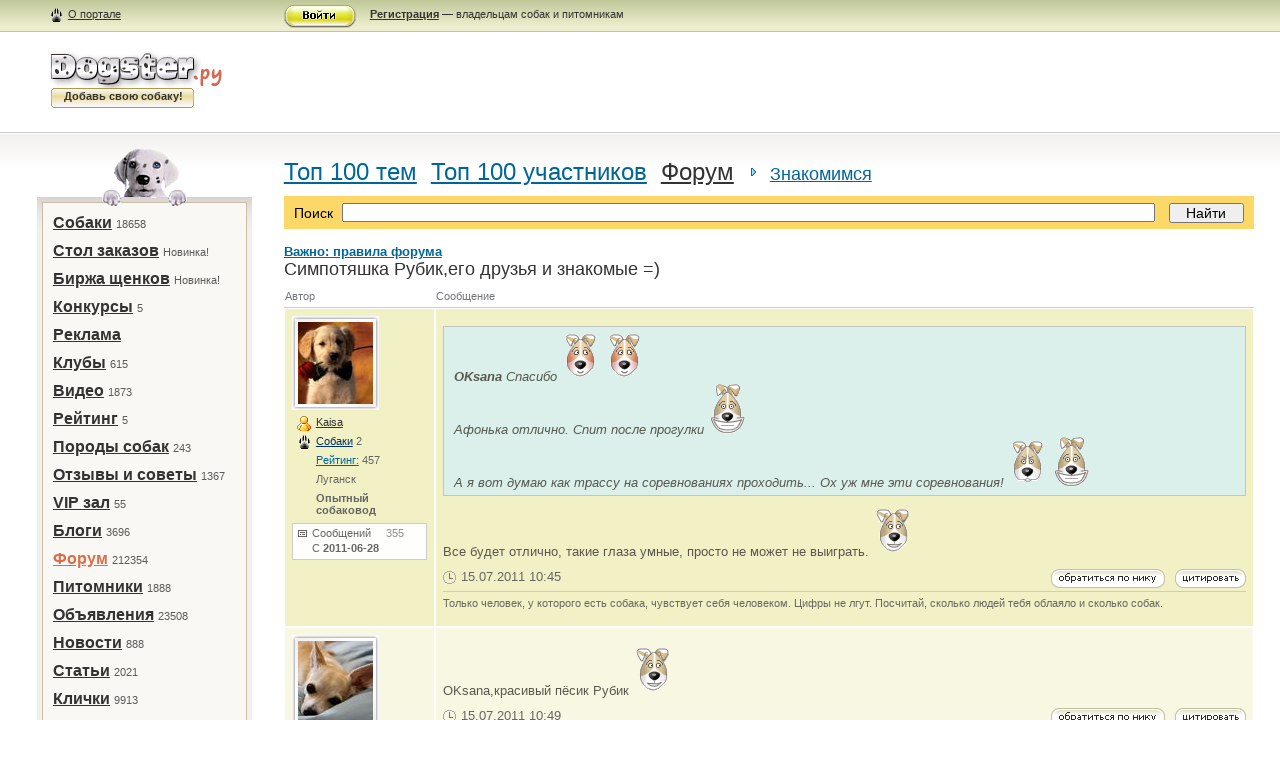

--- FILE ---
content_type: text/html; charset=utf-8
request_url: http://dogster.ru/cicero/new/3238/?page=564
body_size: 15061
content:
<!DOCTYPE html PUBLIC "-//W3C//DTD XHTML 1.1//EN" "http://www.w3.org/TR/xhtml11/DTD/xhtml11.dtd">
<html xmlns="http://www.w3.org/1999/xhtml" xml:lang="ru">
<head>
    <title>
Симпотяшка Рубик,его друзья и знакомые =) 
</title>
    <meta http-equiv="Content-Type" content="text/html; charset=utf-8" />
    <meta name="KEYWORDS" content="собаки, щенки, породы собак, собаки фото, клички собак, дрессировка собак, декоративные породы, кормление собак, продажа собак, выставки собак">
    <link href="/images/main.css" type="text/css" rel="stylesheet" />
    <link REL="SHORTCUT ICON" HREF="/images/favicon.ico">
    <LINK REL="alternate" TITLE="Dogster Blog RSS" HREF="http://dogster.ru/feeds/latest/" TYPE="application/rss+xml">
    <LINK REL="alternate" TITLE="Dogster Forum RSS" HREF="http://dogster.ru/feeds/forum/" TYPE="application/rss+xml">
    <LINK REL="alternate" TITLE="Dogster News RSS" HREF="http://dogster.ru/feeds/news/" TYPE="application/rss+xml">
    <meta name="verify-v1" content="pvIXyp8GErsc5WShSxAlWonkuxlEZQ18DUuWVw7y2EQ=" />
    <meta name='yandex-verification' content='45957660fa12e417' />
    <!--[if IE 7]><link href="/images/ie7_main.css" type="text/css" rel="stylesheet" /><![endif]-->
    
    <link href="/images/editor.css" rel="Stylesheet" type="text/css" />
	<script src="/js/editor.js" type="text/javascript"></script>

</head>



<body>


<div class="container">
<div class="bar">
    <div class="bar_in">
        
            <div class="leftcolumn">
                <div class="left_in">
                    <a href="/about/" class="about">О портале</a>
                </div>
            </div>
            <div class="centercolumn">
                <div class="centercontent">
                    <img width="72" height="23" src="/images/enter_btn.gif" alt="" class="enter_btn" onclick="document.getElementById('form_enter').style.visibility='visible'" /><p><a href="/register/"><strong>Регистрация</strong></a> — владельцам собак и питомникам</p>
                </div>
            </div>
            <div class="rightcolumn"></div>
        
    </div>
</div>
<div class="header">
    <div class="leftcolumn">
        <div class="left_in">
            <div class="logo">
                <a href="/"><img src="/images/logo.jpg" alt="Dogster.ру" border="0" /></a>
                <h6>Добавь свою собаку!</h6>

                
            </div>
        </div>
    </div>
    <div class="adv_header_block">
        
        <iframe src="http://www.dogster.ru/ads/top/?dd=1" width="100%" frameborder="0" height="100%" scrolling="no"></iframe>
    </div>
</div>
<div class="content">
    <div class="content_in">
        <div class="leftcolumn">
            <div class="left_in">
                <div class="dog"></div>
                <div class="mainmenu">
                    <ul>
                        <li><a href="/my/">Собаки</a>&nbsp;<span>18658</span></li><li><a href="/tenders/">Стол заказов</a>&nbsp;<span>Новинка!</span></li><li><a href="/puppies/">Биржа щенков</a>&nbsp;<span>Новинка!</span></li><li><a href="/contest/">Конкурсы</a>&nbsp;<span>5</span></li><li><a href="/ads/">Реклама</a>&nbsp;<span></span></li><li><a href="/clubs/">Клубы</a>&nbsp;<span>615</span></li><li><a href="/video/">Видео</a>&nbsp;<span>1873</span></li><li><a href="/my/rating/">Рейтинг</a>&nbsp;<span>5</span></li><li><a href="/breed/">Породы собак</a>&nbsp;<span>243</span></li><li><a href="/response/">Отзывы и советы</a>&nbsp;<span>1367</span></li><li><a href="/vip/">VIP зал</a>&nbsp;<span>55</span></li><li><a href="/blog/">Блоги</a>&nbsp;<span>3696</span></li><li><strong><a href="/cicero/">Форум</a></strong>&nbsp;<span>212354</span></li><li><a href="/pit/">Питомники</a>&nbsp;<span>1888</span></li><li><a href="/dogboard/">Объявления</a>&nbsp;<span>23508</span></li><li><a href="/archive/">Новости</a>&nbsp;<span>888</span></li><li><a href="/publ/">Статьи</a>&nbsp;<span>2021</span></li><li><a href="/dognames/">Клички</a>&nbsp;<span>9913</span></li><li><a href="/expo/">Выставки</a>&nbsp;<span>253</span></li><li><a href="/ent/film_list/">Развлечения</a>&nbsp;<span>31</span></li><li><a href="/users/">Пользователи</a>&nbsp;<span>58644</span></li><li><a href="/map/">Карта</a>&nbsp;<span>бета</span></li>

                    </ul>
                    <ul class="submenu">
                        <li class="ico1"><a href="/">Главная</a></li>
                        <li class="ico2"><a href="/contacts/">Контакты</a></li>
                        <li class="ico3"><a href="/faq/">FAQ</a></li>
                    </ul>
                </div>

                <div class="bannerp4">
                    <a href="http://biggo.pro/"><img src="/images/biggo.gif" border="0"></a>
                </div>

                
                    <div class="bannerp4 b41">
                        <iframe src="http://www.dogster.ru/ads/left/?dd=1" width="100%" frameborder="0" height="100%" scrolling="no"></iframe>
                    </div>
                

                
						<div class="left_blog">
							<h2>Свежие <a href="/blog/">блоги</a></h2>
							<ul>
								
								<li>
									<h4><a href="/blog/2025/04/07/ii-i-ltv-predskazaniya/9017/">ИИ и LTV-предсказания</a></h4>
									<p><a href="/blog/2025/04/07/ii-i-ltv-predskazaniya/9017/">Как казино рассчитывают пожизненную ценность игрока LTV (Lifetime Value) — один из ...</a></p>
								</li>
								
								<li>
									<h4><a href="/blog/2024/05/09/spisok-potentsialno-opasnyih-sobak-/9016/">Список потенциально опасных собак </a></h4>
									<p><a href="/blog/2024/05/09/spisok-potentsialno-opasnyih-sobak-/9016/">Перечень, сформированный с учетом предложений Союза общественных кинологических организаций – Российской кинологической ...</a></p>
								</li>
								
								<li>
									<h4><a href="/blog/2024/05/08/-ataksiya-amstaffovgeneticheskiebolezni/9015/"> Атаксия амстаффов.#ГенетическиеБолезни</a></h4>
									<p><a href="/blog/2024/05/08/-ataksiya-amstaffovgeneticheskiebolezni/9015/">Наследственная мозжечковая атаксия американских стаффордширских терьеров.В последнее время значительно увеличилось количество американских ...</a></p>
								</li>
								
								<li>
									<h4><a href="/blog/2024/05/05/-moi-stihi-posvyaschennyie-baksu-de-de-/9014/">  Мои стихи посвященные  Баксу Дэ-Дэ. </a></h4>
									<p><a href="/blog/2024/05/05/-moi-stihi-posvyaschennyie-baksu-de-de-/9014/">Он не предаст и не продаст, а если надо жизнь отдаст. Забыв ...</a></p>
								</li>
								
								<li>
									<h4><a href="/blog/2024/05/05/iskazhena-informatsiya-na-sajte-bazyi-rodoslovnyih/9013/">Искажена информация на сайте базы родословных</a></h4>
									<p><a href="/blog/2024/05/05/iskazhena-informatsiya-na-sajte-bazyi-rodoslovnyih/9013/">Очень сильно удивилась когда увидела фото своего АСТ Бакса .Искажена информация на ...</a></p>
								</li>
								
								<li>
									<h4><a href="/blog/2024/05/05/prosto-stihi--dlya-dushi-/9012/">Просто стихи , для души. </a></h4>
									<p><a href="/blog/2024/05/05/prosto-stihi--dlya-dushi-/9012/">Он убегал… в него стреляли люди… Проваливаясь лапой в рыхлый снег, Волк ...</a></p>
								</li>
								
								<li>
									<h4><a href="/blog/2024/05/05/prosto-stihi--dlya-dushi/9011/">Просто стихи , для души.</a></h4>
									<p><a href="/blog/2024/05/05/prosto-stihi--dlya-dushi/9011/">Просто стихи , для души. 1) Шепотом, без шороха Шепотом, без слез ...</a></p>
								</li>
								
								
							</ul>
						</div>


            </div>
        </div>
        <div class="centercolumn_wide">
            <div class="centercontent">

                
                    
                
                


<script type="text/javascript">
function by_nick(nick)
{
	document.replyform.text.value=document.replyform.text.value +'[b]'+ nick + '[/b], ';
}
</script>

<script type="text/javascript">
function smile(file_name)
{
	document.replyform.text.value=document.replyform.text.value + ' ::'+file_name + ':: ';
}
</script>

<script type="text/javascript">
function switch_obj(div_id)
{
	if (document.getElementById(div_id).style.display=='none')
	{	
		document.getElementById(div_id).style.display='';
	}
	else
	{
		document.getElementById(div_id).style.display='none';
	}
}
</script>

<h1><a href="/cicero/top_themes/">Топ 100 тем</a>&nbsp;&nbsp;<a href="/cicero/top_posters/">Топ 100 участников</a>&nbsp;&nbsp;<a href="/cicero/" class="h1_link_dir">Форум</a>&nbsp;&nbsp;<strong><a href="/cicero/new/">Знакомимся</a></strong></h1>
						<div class="search">
							<div>
								<table>
									<form action="/cicero/search/" method="get">
									<tr>
										<td class="search_text">Поиск</td>
										<td class="search_str"><input type="text" name="q" /></td>
										<td class="search_btn"><input type="submit" value="Найти" /></td>
									</tr>
									</form>
								</table>
							</div>
						</div>
						<a href="/rules/"><b>Важно: правила форума</b></a><br/>
																		
						<table class="forum1" cellspacing="0">
							<caption>Симпотяшка Рубик,его друзья и знакомые =) </caption>
							<tr>
								<th class="forum1_col9">Автор</th>
								<th>Сообщение</th>
							</tr>
							
							
							
							
							<tr "">
								<td>
									<div class="user_small_frame">
										 
      
										      <a href="/users/Kaisa/"><img src="/upl/user_image/28/28153_75x82.jpg"></a>
										
									</div>
									<ul class="forum1_userinfo">
										<li class="fu1"><a href="/users/Kaisa/">Kaisa</a></li>
										 
										<li class="fu2"><a href="/my/owners/Kaisa/">Собаки</a> <span>2</span></li>
										
										<li><a href="/users/">Рейтинг:</a> 457</li>
										<li>Луганск</li>
										<li><strong>Опытный собаковод</strong></li>
									</ul>
									<ul class="forum1_userinfo2">
										
										<li class="fu3">Сообщений&nbsp;&nbsp;&nbsp;&nbsp;&nbsp;<span>355</span></li>
										
										<li>С <strong>2011-06-28</strong></li>
									</ul>
								</td>
								<td class="forum1_userpost">
									<p> <blockquote><div><b>OKsana</b> Спасибо  <img src="/images/smile5.gif" border="0">  <img src="/images/smile5.gif" border="0"> <br/>Афонька отлично. Спит после прогулки <img src="/images/smile1.gif" border="0"> <br/>А я вот думаю как трассу на соревнованиях проходить... Ох уж мне эти соревнования! <img src="/images/smile3.gif" border="0">  <img src="/images/smile1.gif" border="0"> </div></blockquote><div>Все будет отлично, такие глаза умные, просто не может не выиграть. <img src="/images/smile6.gif" border="0"> </div></p>
									<p class="forum1_userpost_status">
									
									<a href="?quote=250451#edit"><img src="/images/btn1.gif" alt="цитировать" width="71" height="19" class="forum1_btn" /></a><a href="#edit" onclick="by_nick('Kaisa');"><img src="/images/btn2.gif" alt="обратиться по нику" width="114" height="19" class="forum1_btn" /></a><span class="clock">15.07.2011 10:45</span>
									</p>
								      
									<p class="forum1_sign"> Только человек, у которого есть собака, чувствует себя человеком. Цифры не лгут. Посчитай, сколько людей тебя облаяло и сколько собак. </p>
									
									
								</td>
							</tr>
							
							
							
							<tr class="forum1_even">
								<td>
									<div class="user_small_frame">
										 
      
										      <a href="/users/brilliance/"><img src="/upl/user_image/28/28652_75x82.jpg"></a>
										
									</div>
									<ul class="forum1_userinfo">
										<li class="fu1"><a href="/users/brilliance/">brilliance</a></li>
										 
										<li><a href="/users/">Рейтинг:</a> 188</li>
										<li>Новосибирск</li>
										<li><strong>Со стажем</strong></li>
									</ul>
									<ul class="forum1_userinfo2">
										
										<li class="fu3">Сообщений&nbsp;&nbsp;&nbsp;&nbsp;&nbsp;<span>124</span></li>
										
										<li>С <strong>2011-07-11</strong></li>
									</ul>
								</td>
								<td class="forum1_userpost">
									<p> <div>OKsana,красивый пёсик Рубик <img src="/images/smile6.gif" border="0"> </div></p>
									<p class="forum1_userpost_status">
									
									<a href="?quote=250453#edit"><img src="/images/btn1.gif" alt="цитировать" width="71" height="19" class="forum1_btn" /></a><a href="#edit" onclick="by_nick('brilliance');"><img src="/images/btn2.gif" alt="обратиться по нику" width="114" height="19" class="forum1_btn" /></a><span class="clock">15.07.2011 10:49</span>
									</p>
								      
									<p class="forum1_sign"> Собак я понимаю гораздо больше,чем людей.</p>
									
									
								</td>
							</tr>
							
							
							
							<tr "">
								<td>
									<div class="user_small_frame">
										 
      
										      <a href="/users/Takara10/"><img src="/upl/user_image/30/30977_75x82.JPG"></a>
										
									</div>
									<ul class="forum1_userinfo">
										<li class="fu1"><a href="/users/Takara10/">Takara10</a></li>
										 
										<li class="fu2"><a href="/my/owners/Takara10/">Собаки</a> <span>1</span></li>
										
										<li><a href="/users/">Рейтинг:</a> 5717</li>
										<li>Раменское</li>
										<li><strong>Собачий гуру</strong></li>
									</ul>
									<ul class="forum1_userinfo2">
										
										<li class="fu3">Сообщений&nbsp;&nbsp;&nbsp;&nbsp;&nbsp;<span>5568</span></li>
										
										<li>С <strong>2010-03-29</strong></li>
									</ul>
								</td>
								<td class="forum1_userpost">
									<p> <div><b>brilliance</b>, темка уже &quot; умерла&quot;</div></p>
									<p class="forum1_userpost_status">
									
									<a href="?quote=250479#edit"><img src="/images/btn1.gif" alt="цитировать" width="71" height="19" class="forum1_btn" /></a><a href="#edit" onclick="by_nick('Takara10');"><img src="/images/btn2.gif" alt="обратиться по нику" width="114" height="19" class="forum1_btn" /></a><span class="clock">15.07.2011 11:45</span>
									</p>
								      
									
								</td>
							</tr>
							
							
							
							<tr class="forum1_even">
								<td>
									<div class="user_small_frame">
										 
      
										      <a href="/users/Aliqa/"><img src="/upl/user_image/29/29752_75x82.jpg"></a>
										
									</div>
									<ul class="forum1_userinfo">
										<li class="fu1"><a href="/users/Aliqa/">Aliqa</a></li>
										 
										<li class="fu2"><a href="/my/owners/Aliqa/">Собаки</a> <span>2</span></li>
										
										<li><a href="/users/">Рейтинг:</a> 115</li>
										<li>Москва</li>
										<li><strong>Новичок</strong></li>
									</ul>
									<ul class="forum1_userinfo2">
										
										<li class="fu3">Сообщений&nbsp;&nbsp;&nbsp;&nbsp;&nbsp;<span>13</span></li>
										
										<li>С <strong>2011-09-03</strong></li>
									</ul>
								</td>
								<td class="forum1_userpost">
									<p> <div>Всем привет,мона вписаться?это мы,Лерочка(называть меня тока так!!!!)Мерри -попенс(моя дочура)и Лайза!!!!!<br/>встречайте нас!!!</div></p>
									<p class="forum1_userpost_status">
									
									<a href="?quote=257087#edit"><img src="/images/btn1.gif" alt="цитировать" width="71" height="19" class="forum1_btn" /></a><a href="#edit" onclick="by_nick('Aliqa');"><img src="/images/btn2.gif" alt="обратиться по нику" width="114" height="19" class="forum1_btn" /></a><span class="clock">03.09.2011 20:13</span>
									</p>
								      
									
								</td>
							</tr>
							
							
							
							<tr "">
								<td>
									<div class="user_small_frame">
										 
      
										      <a href="/users/Hyugo-00/"><img src="/upl/user_image/29/29845_75x82.jpeg"></a>
										
									</div>
									<ul class="forum1_userinfo">
										<li class="fu1"><a href="/users/Hyugo-00/">Hyugo-00</a></li>
										 
										<li><a href="/users/">Рейтинг:</a> 2</li>
										<li>Ярославль</li>
										<li><strong>Новичок</strong></li>
									</ul>
									<ul class="forum1_userinfo2">
										
										<li class="fu3">Сообщений&nbsp;&nbsp;&nbsp;&nbsp;&nbsp;<span>2</span></li>
										
										<li>С <strong>2011-09-07</strong></li>
									</ul>
								</td>
								<td class="forum1_userpost">
									<p> <div> <img src="/images/smile4.gif" border="0">  <img src="/images/smile6.gif" border="0">  <img src="/images/smile5.gif" border="0">  <img src="/images/smile1.gif" border="0"> </div></p>
									<p class="forum1_userpost_status">
									
									<a href="?quote=257534#edit"><img src="/images/btn1.gif" alt="цитировать" width="71" height="19" class="forum1_btn" /></a><a href="#edit" onclick="by_nick('Hyugo-00');"><img src="/images/btn2.gif" alt="обратиться по нику" width="114" height="19" class="forum1_btn" /></a><span class="clock">08.09.2011 09:02</span>
									</p>
								      
									<p class="forum1_sign"> zxc</p>
									
									
								</td>
							</tr>
							
							
							
							<tr class="forum1_even">
								<td>
									<div class="user_small_frame">
										 
										      <a href="/users/efremov1977yu/"><img src="/images/user2.jpg"></a>
										
									</div>
									<ul class="forum1_userinfo">
										<li class="fu1"><a href="/users/efremov1977yu/">efremov1977yu</a></li>
										 
										<li><a href="/users/">Рейтинг:</a> 6</li>
										<li>Акимовка</li>
										<li><strong>Новичок</strong></li>
									</ul>
									<ul class="forum1_userinfo2">
										
										<li class="fu3">Сообщений&nbsp;&nbsp;&nbsp;&nbsp;&nbsp;<span>1</span></li>
										
										<li>С <strong>2011-09-27</strong></li>
									</ul>
								</td>
								<td class="forum1_userpost">
									<p> <div>Красавчик!</div></p>
									<p class="forum1_userpost_status">
									
									<a href="?quote=259669#edit"><img src="/images/btn1.gif" alt="цитировать" width="71" height="19" class="forum1_btn" /></a><a href="#edit" onclick="by_nick('efremov1977yu');"><img src="/images/btn2.gif" alt="обратиться по нику" width="114" height="19" class="forum1_btn" /></a><span class="clock">27.09.2011 12:32</span>
									</p>
								      
									
								</td>
							</tr>
							
							
							
							<tr "">
								<td>
									<div class="user_small_frame">
										 
										      <a href="/users/verbova/"><img src="/images/user2.jpg"></a>
										
									</div>
									<ul class="forum1_userinfo">
										<li class="fu1"><a href="/users/verbova/">verbova</a></li>
										 
										<li class="fu2"><a href="/my/owners/verbova/">Собаки</a> <span>1</span></li>
										
										<li><a href="/users/">Рейтинг:</a> 59</li>
										<li>Волгоград</li>
										<li><strong>Новичок</strong></li>
									</ul>
									<ul class="forum1_userinfo2">
										
										<li class="fu3">Сообщений&nbsp;&nbsp;&nbsp;&nbsp;&nbsp;<span>9</span></li>
										
										<li>С <strong>2011-10-10</strong></li>
									</ul>
								</td>
								<td class="forum1_userpost">
									<p> <div>привет Оксана у меня есть к тебе вопросики  <img src="/images/smile1.gif" border="0"> я хочу купить той-терьера ,но у меня есть уже кролик и скоро сестра привезет канарейку .как ты думаешь?собака будет на них реагировать!!! постоянно гавкать или можно от этого отучить(стоит или заводить собаку с такими питомцами в доме)и если собака себя плохо ведет ты его наказываешь(как это делать чтоб она не обозлилась )у меня много вопросов по воспитанию и тренировке собак т.к. у меня не было никогда собак.<br/> <img src="/images/smile1.gif" border="0">буду признательна если мне кто-нибудь ответит <img src="/images/smile1.gif" border="0"> </div></p>
									<p class="forum1_userpost_status">
									
									<a href="?quote=260806#edit"><img src="/images/btn1.gif" alt="цитировать" width="71" height="19" class="forum1_btn" /></a><a href="#edit" onclick="by_nick('verbova');"><img src="/images/btn2.gif" alt="обратиться по нику" width="114" height="19" class="forum1_btn" /></a><span class="clock">11.10.2011 10:24</span>
									</p>
								      
									
								</td>
							</tr>
							
							
							
							<tr class="forum1_even">
								<td>
									<div class="user_small_frame">
										 
      
										      <a href="/users/zlayakakvolk/"><img src="/upl/user_image/30/30464_75x82.jpg"></a>
										
									</div>
									<ul class="forum1_userinfo">
										<li class="fu1"><a href="/users/zlayakakvolk/">zlayakakvolk</a></li>
										 
										<li><a href="/users/">Рейтинг:</a> 235</li>
										<li>Владимир</li>
										<li><strong>Новичок</strong></li>
									</ul>
									<ul class="forum1_userinfo2">
										
										<li class="fu3">Сообщений&nbsp;&nbsp;&nbsp;&nbsp;&nbsp;<span>40</span></li>
										
										<li>С <strong>2011-10-04</strong></li>
									</ul>
								</td>
								<td class="forum1_userpost">
									<p> <div><b>verbova</b>, У меня 2 питбуля живут с 2 кошками, раньше были и попугаи и крысы и ещё много кого)) есть вопросы пиши в личку))</div></p>
									<p class="forum1_userpost_status">
									
									<a href="?quote=260815#edit"><img src="/images/btn1.gif" alt="цитировать" width="71" height="19" class="forum1_btn" /></a><a href="#edit" onclick="by_nick('zlayakakvolk');"><img src="/images/btn2.gif" alt="обратиться по нику" width="114" height="19" class="forum1_btn" /></a><span class="clock">11.10.2011 13:22</span>
									</p>
								      
									<p class="forum1_sign"> Присоединяйтесь)http://pitfam.ucoz.ru/</p>
									
									
								</td>
							</tr>
							
							
							
							<tr "">
								<td>
									<div class="user_small_frame">
										 
      
										      <a href="/users/arina270503/"><img src="/upl/user_image/32/32255_75x82.jpg"></a>
										
									</div>
									<ul class="forum1_userinfo">
										<li class="fu1"><a href="/users/arina270503/">arina270503</a></li>
										 
										<li class="fu2"><a href="/my/owners/arina270503/">Собаки</a> <span>2</span></li>
										
										<li><a href="/users/">Рейтинг:</a> 413</li>
										<li>Киев</li>
										<li><strong>Опытный собаковод</strong></li>
									</ul>
									<ul class="forum1_userinfo2">
										
										<li class="fu3">Сообщений&nbsp;&nbsp;&nbsp;&nbsp;&nbsp;<span>280</span></li>
										
										<li>С <strong>2011-05-25</strong></li>
									</ul>
								</td>
								<td class="forum1_userpost">
									<p> <div>У меня нету собаки,но у брата єто Соня  <img src="/images/smile6.gif" border="0">  <img src="/images/smile6.gif" border="0">  <img src="/images/smile6.gif" border="0">  <img src="/images/smile6.gif" border="0"> </div></p>
									<p class="forum1_userpost_status">
									
									<a href="?quote=261028#edit"><img src="/images/btn1.gif" alt="цитировать" width="71" height="19" class="forum1_btn" /></a><a href="#edit" onclick="by_nick('arina270503');"><img src="/images/btn2.gif" alt="обратиться по нику" width="114" height="19" class="forum1_btn" /></a><span class="clock">13.10.2011 15:50</span>
									</p>
								      
									<p class="forum1_sign"> http://www.dogster.ru/cicero/breed/5409/</p>
									
									
								</td>
							</tr>
							
							
							
							<tr class="forum1_even">
								<td>
									<div class="user_small_frame">
										 
										      <a href="/users/pivush97/"><img src="/images/user2.jpg"></a>
										
									</div>
									<ul class="forum1_userinfo">
										<li class="fu1"><a href="/users/pivush97/">pivush97</a></li>
										 
										<li class="fu2"><a href="/my/owners/pivush97/">Собаки</a> <span>1</span></li>
										
										<li><a href="/users/">Рейтинг:</a> 60</li>
										<li>Ужгород</li>
										<li><strong>Новичок</strong></li>
									</ul>
									<ul class="forum1_userinfo2">
										
										<li class="fu3">Сообщений&nbsp;&nbsp;&nbsp;&nbsp;&nbsp;<span>2</span></li>
										
										<li>С <strong>2011-10-15</strong></li>
									</ul>
								</td>
								<td class="forum1_userpost">
									<p> <div>Привет,меня зовут Агнесса,а мое чудо-Жанна</div></p>
									<p class="forum1_userpost_status">
									
									<a href="?quote=261312#edit"><img src="/images/btn1.gif" alt="цитировать" width="71" height="19" class="forum1_btn" /></a><a href="#edit" onclick="by_nick('pivush97');"><img src="/images/btn2.gif" alt="обратиться по нику" width="114" height="19" class="forum1_btn" /></a><span class="clock">16.10.2011 19:15</span>
									</p>
								      
									<p class="forum1_sign"> люблю вас_agnes</p>
									
									
								</td>
							</tr>
							
							
							
							<tr "">
								<td>
									<div class="user_small_frame">
										 
										      <a href="/users/pivush97/"><img src="/images/user2.jpg"></a>
										
									</div>
									<ul class="forum1_userinfo">
										<li class="fu1"><a href="/users/pivush97/">pivush97</a></li>
										 
										<li class="fu2"><a href="/my/owners/pivush97/">Собаки</a> <span>1</span></li>
										
										<li><a href="/users/">Рейтинг:</a> 60</li>
										<li>Ужгород</li>
										<li><strong>Новичок</strong></li>
									</ul>
									<ul class="forum1_userinfo2">
										
										<li class="fu3">Сообщений&nbsp;&nbsp;&nbsp;&nbsp;&nbsp;<span>2</span></li>
										
										<li>С <strong>2011-10-15</strong></li>
									</ul>
								</td>
								<td class="forum1_userpost">
									<p> <div>очень хотим новых знакомств и друзей)))</div></p>
									<p class="forum1_userpost_status">
									
									<a href="?quote=261313#edit"><img src="/images/btn1.gif" alt="цитировать" width="71" height="19" class="forum1_btn" /></a><a href="#edit" onclick="by_nick('pivush97');"><img src="/images/btn2.gif" alt="обратиться по нику" width="114" height="19" class="forum1_btn" /></a><span class="clock">16.10.2011 19:15</span>
									</p>
								      
									<p class="forum1_sign"> люблю вас_agnes</p>
									
									
								</td>
							</tr>
							
							
							
							<tr class="forum1_even">
								<td>
									<div class="user_small_frame">
										 
      
										      <a href="/users/GeraVenia/"><img src="/upl/user_image/32/32448_75x82.JPG"></a>
										
									</div>
									<ul class="forum1_userinfo">
										<li class="fu1"><a href="/users/GeraVenia/">GeraVenia</a></li>
										 
										<li class="fu2"><a href="/my/owners/GeraVenia/">Собаки</a> <span>6</span></li>
										
										<li><a href="/users/">Рейтинг:</a> 539</li>
										<li>Улан-Удэ</li>
										<li><strong>Опытный собаковод</strong></li>
									</ul>
									<ul class="forum1_userinfo2">
										
										<li class="fu3">Сообщений&nbsp;&nbsp;&nbsp;&nbsp;&nbsp;<span>234</span></li>
										
										<li>С <strong>2012-01-15</strong></li>
									</ul>
								</td>
								<td class="forum1_userpost">
									<p> <div>ПрИвЕт всем!!! Можно к вам??? <img src="/images/smile5.gif" border="0"> </div></p>
									<p class="forum1_userpost_status">
									
									<a href="?quote=271823#edit"><img src="/images/btn1.gif" alt="цитировать" width="71" height="19" class="forum1_btn" /></a><a href="#edit" onclick="by_nick('GeraVenia');"><img src="/images/btn2.gif" alt="обратиться по нику" width="114" height="19" class="forum1_btn" /></a><span class="clock">05.03.2012 16:29</span>
									</p>
								      
									
								</td>
							</tr>
							
							
							
							<tr "">
								<td>
									<div class="user_small_frame">
										 
										      <a href="/users/Gulli/"><img src="/images/user2.jpg"></a>
										
									</div>
									<ul class="forum1_userinfo">
										<li class="fu1"><a href="/users/Gulli/">Gulli</a></li>
										 
										<li class="fu2"><a href="/my/owners/Gulli/">Собаки</a> <span>2</span></li>
										
										<li><a href="/users/">Рейтинг:</a> 1375</li>
										<li>Москва</li>
										<li><strong>Собачий гуру</strong></li>
									</ul>
									<ul class="forum1_userinfo2">
										
										<li class="fu3">Сообщений&nbsp;&nbsp;&nbsp;&nbsp;&nbsp;<span>1221</span></li>
										
										<li>С <strong>2010-03-29</strong></li>
									</ul>
								</td>
								<td class="forum1_userpost">
									<p> <div>ребяттттттт .чо так много народа?</div></p>
									<p class="forum1_userpost_status">
									
									<a href="?quote=272566#edit"><img src="/images/btn1.gif" alt="цитировать" width="71" height="19" class="forum1_btn" /></a><a href="#edit" onclick="by_nick('Gulli');"><img src="/images/btn2.gif" alt="обратиться по нику" width="114" height="19" class="forum1_btn" /></a><span class="clock">18.03.2012 23:03</span>
									</p>
								      
									<p class="forum1_sign"> март 29</p>
									
									
								</td>
							</tr>
							
							
							
							<tr class="forum1_even">
								<td>
									<div class="user_small_frame">
										 
      
										      <a href="/users/Vasilissa/"><img src="/upl/user_image/33/33344_75x82.jpg"></a>
										
									</div>
									<ul class="forum1_userinfo">
										<li class="fu1"><a href="/users/Vasilissa/">Vasilissa</a></li>
										 
										<li><a href="/users/">Рейтинг:</a> 17</li>
										<li>Москва</li>
										<li><strong>Новичок</strong></li>
									</ul>
									<ul class="forum1_userinfo2">
										
										<li class="fu3">Сообщений&nbsp;&nbsp;&nbsp;&nbsp;&nbsp;<span>17</span></li>
										
										<li>С <strong>2012-04-18</strong></li>
									</ul>
								</td>
								<td class="forum1_userpost">
									<p> <blockquote><div>привет Оксана у меня есть к тебе вопросики  <img src="/images/smile1.gif" border="0"> я хочу купить той-терьера ,но у меня есть уже кролик и скоро сестра привезет канарейку .как ты думаешь?собака будет на них реагировать!!! постоянно гавкать или можно от этого отучить(стоит или заводить собаку с такими питомцами в доме)и если собака себя плохо ведет ты его наказываешь(как это делать чтоб она не обозлилась )у меня много вопросов по воспитанию и тренировке собак т.к. у меня не было никогда собак.<br/> <img src="/images/smile1.gif" border="0">буду признательна если мне кто-нибудь ответит <img src="/images/smile1.gif" border="0"> </div></blockquote><div>у меня питбуль и шиншилка. Поначалу Лола пыталась гавкать, но со временем привыкла и совсем не реагирует на Жорика</div></p>
									<p class="forum1_userpost_status">
									
									<a href="?quote=274870#edit"><img src="/images/btn1.gif" alt="цитировать" width="71" height="19" class="forum1_btn" /></a><a href="#edit" onclick="by_nick('Vasilissa');"><img src="/images/btn2.gif" alt="обратиться по нику" width="114" height="19" class="forum1_btn" /></a><span class="clock">18.04.2012 23:51</span>
									</p>
								      
									
								</td>
							</tr>
							
							
							
							<tr "">
								<td>
									<div class="user_small_frame">
										 
      
										      <a href="/users/kasatka/"><img src="/upl/user_image/17/17619_75x82.JPG"></a>
										
									</div>
									<ul class="forum1_userinfo">
										<li class="fu1"><a href="/users/kasatka/">kasatka</a></li>
										 
										<li class="fu2"><a href="/my/owners/kasatka/">Собаки</a> <span>1</span></li>
										
										<li><a href="/users/">Рейтинг:</a> 95</li>
										<li>Калуга</li>
										<li><strong>Новичок</strong></li>
									</ul>
									<ul class="forum1_userinfo2">
										
										<li class="fu3">Сообщений&nbsp;&nbsp;&nbsp;&nbsp;&nbsp;<span>37</span></li>
										
										<li>С <strong>2010-06-24</strong></li>
									</ul>
								</td>
								<td class="forum1_userpost">
									<p> <div><b>MelaniYork</b>, О нет только несюда, здесь злые немцы, они съедят. <img src="/images/smile4.gif" border="0"> </div></p>
									<p class="forum1_userpost_status">
									
									<a href="?quote=275012#edit"><img src="/images/btn1.gif" alt="цитировать" width="71" height="19" class="forum1_btn" /></a><a href="#edit" onclick="by_nick('kasatka');"><img src="/images/btn2.gif" alt="обратиться по нику" width="114" height="19" class="forum1_btn" /></a><span class="clock">23.04.2012 17:10</span>
									</p>
								      
									<p class="forum1_sign"> Kasatka</p>
									
									
								</td>
							</tr>
							
							
							
							<tr class="forum1_even">
								<td>
									<div class="user_small_frame">
										 
      
										      <a href="/users/pitpepsi/"><img src="/upl/user_image/18/18197_75x82.jpg"></a>
										
									</div>
									<ul class="forum1_userinfo">
										<li class="fu1"><a href="/users/pitpepsi/">pitpepsi</a></li>
										 
										<li><a href="/users/">Рейтинг:</a> 3732</li>
										<li>Глухов</li>
										<li><strong>Собачий гуру</strong></li>
									</ul>
									<ul class="forum1_userinfo2">
										
										<li class="fu3">Сообщений&nbsp;&nbsp;&nbsp;&nbsp;&nbsp;<span>3178</span></li>
										
										<li>С <strong>2009-09-12</strong></li>
									</ul>
								</td>
								<td class="forum1_userpost">
									<p> <blockquote><blockquote><div>привет Оксана у меня есть к тебе вопросики  <img src="/images/smile1.gif" border="0"> я хочу купить той-терьера ,но у меня есть уже кролик и скоро сестра привезет канарейку .как ты думаешь?собака будет на них реагировать!!! постоянно гавкать или можно от этого отучить(стоит или заводить собаку с такими питомцами в доме)и если собака себя плохо ведет ты его наказываешь(как это делать чтоб она не обозлилась )у меня много вопросов по воспитанию и тренировке собак т.к. у меня не было никогда собак.<br/> <img src="/images/smile1.gif" border="0">буду признательна если мне кто-нибудь ответит <img src="/images/smile1.gif" border="0"> </div></blockquote>

<div>у меня питбуль и шиншилка. Поначалу Лола пыталась гавкать, но со временем привыкла и совсем не реагирует на Жорика</div></blockquote><div>Если это то что изображено на аватаре-то у тебя не питбуль а стаффордшир.Не путай!!! Оксана-а где Ира ты общаешся с ней?Как мне ее найти?</div></p>
									<p class="forum1_userpost_status">
									
									<a href="?quote=276069#edit"><img src="/images/btn1.gif" alt="цитировать" width="71" height="19" class="forum1_btn" /></a><a href="#edit" onclick="by_nick('pitpepsi');"><img src="/images/btn2.gif" alt="обратиться по нику" width="114" height="19" class="forum1_btn" /></a><span class="clock">22.05.2012 23:55</span>
									</p>
								      
									
								</td>
							</tr>
							
							
							
							<tr "">
								<td>
									<div class="user_small_frame">
										 
										      <a href="/users/seras/"><img src="/images/user2.jpg"></a>
										
									</div>
									<ul class="forum1_userinfo">
										<li class="fu1"><a href="/users/seras/">seras</a></li>
										 
										<li><a href="/users/">Рейтинг:</a> 1</li>
										<li>Королев</li>
										<li><strong>Новичок</strong></li>
									</ul>
									<ul class="forum1_userinfo2">
										
										<li class="fu3">Сообщений&nbsp;&nbsp;&nbsp;&nbsp;&nbsp;<span>1</span></li>
										
										<li>С <strong>2012-08-20</strong></li>
									</ul>
								</td>
								<td class="forum1_userpost">
									<p> <blockquote><div>толстая Нала<br/>[URL=http://www.radikal.ru]<img src="http://s005.radikal.ru/i209/1005/d9/b99b5096d022.jpg"/>[/URL]<br/>дыши,дыши!<br/>[URL=http://www.radikal.ru]<img src="http://s50.radikal.ru/i129/1005/60/d5b1db9d891b.jpg"/>[/URL]<br/><br/>Мало,но ,что есть,то есть!<br/> <img src="/images/smile2.gif" border="0">  <img src="/images/smile2.gif" border="0">  <img src="/images/smile2.gif" border="0">  <img src="/images/smile2.gif" border="0">  <img src="/images/smile2.gif" border="0"> </div></blockquote><div>монументальный песик <img src="/images/smile1.gif" border="0"> </div></p>
									<p class="forum1_userpost_status">
									
									<a href="?quote=280103#edit"><img src="/images/btn1.gif" alt="цитировать" width="71" height="19" class="forum1_btn" /></a><a href="#edit" onclick="by_nick('seras');"><img src="/images/btn2.gif" alt="обратиться по нику" width="114" height="19" class="forum1_btn" /></a><span class="clock">20.08.2012 22:12</span>
									</p>
								      
									<p class="forum1_sign"> Моё увлечение - рэп музыка</p>
									
									
								</td>
							</tr>
							
							
							
							<tr class="forum1_even">
								<td>
									<div class="user_small_frame">
										 
      
										      <a href="/users/02/"><img src="/upl/user_image/35/35843_75x82.JPG"></a>
										
									</div>
									<ul class="forum1_userinfo">
										<li class="fu1"><a href="/users/02/">02</a></li>
										 
										<li><a href="/users/">Рейтинг:</a> 91</li>
										<li>Москва</li>
										<li><strong>Бывалый</strong></li>
									</ul>
									<ul class="forum1_userinfo2">
										
										<li class="fu3">Сообщений&nbsp;&nbsp;&nbsp;&nbsp;&nbsp;<span>89</span></li>
										
										<li>С <strong>2008-04-28</strong></li>
									</ul>
								</td>
								<td class="forum1_userpost">
									<p> <div><b>pitpepsi</b>, Денис, Ира в контакте есть. Могу скинуть ссылочку!(Spice -ник мой)</div></p>
									<p class="forum1_userpost_status">
									
									<a href="?quote=280111#edit"><img src="/images/btn1.gif" alt="цитировать" width="71" height="19" class="forum1_btn" /></a><a href="#edit" onclick="by_nick('02');"><img src="/images/btn2.gif" alt="обратиться по нику" width="114" height="19" class="forum1_btn" /></a><span class="clock">21.08.2012 16:24</span>
									</p>
								      
									
								</td>
							</tr>
							
							
							
						</table>
						
						<div class="num_pages">
					<strong>Страницы</strong>&nbsp;&nbsp;<a href="?page=563" class="act">&larr;предыдущая&nbsp;</a> &nbsp;&nbsp;<span class="dis">&nbsp;следующая&rarr;</span>
					<div class="pager">
						<a href="?page=1">1</a> <a href="?page=2">2</a> <a href="?page=3">3</a> <a href="?page=4">4</a> <a href="?page=5">5</a> <a href="?page=6">6</a> <a href="?page=7">7</a> <a href="?page=8">8</a> <a href="?page=9">9</a> <a href="?page=10">10</a> <a href="?page=11">11</a> <a href="?page=12">12</a> <a href="?page=13">13</a> <a href="?page=14">14</a> <a href="?page=15">15</a> <a href="?page=16">16</a> <a href="?page=17">17</a> <a href="?page=18">18</a> <a href="?page=19">19</a> <a href="?page=20">20</a> <a href="?page=21">21</a> <a href="?page=22">22</a> <a href="?page=23">23</a> <a href="?page=24">24</a> <a href="?page=25">25</a> <a href="?page=26">26</a> <a href="?page=27">27</a> <a href="?page=28">28</a> <a href="?page=29">29</a> <a href="?page=30">30</a> <a href="?page=31">31</a> <a href="?page=32">32</a> <a href="?page=33">33</a> <a href="?page=34">34</a> <a href="?page=35">35</a> <a href="?page=36">36</a> <a href="?page=37">37</a> <a href="?page=38">38</a> <a href="?page=39">39</a> <a href="?page=40">40</a> <a href="?page=41">41</a> <a href="?page=42">42</a> <a href="?page=43">43</a> <a href="?page=44">44</a> <a href="?page=45">45</a> <a href="?page=46">46</a> <a href="?page=47">47</a> <a href="?page=48">48</a> <a href="?page=49">49</a> <a href="?page=50">50</a> <a href="?page=51">51</a> <a href="?page=52">52</a> <a href="?page=53">53</a> <a href="?page=54">54</a> <a href="?page=55">55</a> <a href="?page=56">56</a> <a href="?page=57">57</a> <a href="?page=58">58</a> <a href="?page=59">59</a> <a href="?page=60">60</a> <a href="?page=61">61</a> <a href="?page=62">62</a> <a href="?page=63">63</a> <a href="?page=64">64</a> <a href="?page=65">65</a> <a href="?page=66">66</a> <a href="?page=67">67</a> <a href="?page=68">68</a> <a href="?page=69">69</a> <a href="?page=70">70</a> <a href="?page=71">71</a> <a href="?page=72">72</a> <a href="?page=73">73</a> <a href="?page=74">74</a> <a href="?page=75">75</a> <a href="?page=76">76</a> <a href="?page=77">77</a> <a href="?page=78">78</a> <a href="?page=79">79</a> <a href="?page=80">80</a> <a href="?page=81">81</a> <a href="?page=82">82</a> <a href="?page=83">83</a> <a href="?page=84">84</a> <a href="?page=85">85</a> <a href="?page=86">86</a> <a href="?page=87">87</a> <a href="?page=88">88</a> <a href="?page=89">89</a> <a href="?page=90">90</a> <a href="?page=91">91</a> <a href="?page=92">92</a> <a href="?page=93">93</a> <a href="?page=94">94</a> <a href="?page=95">95</a> <a href="?page=96">96</a> <a href="?page=97">97</a> <a href="?page=98">98</a> <a href="?page=99">99</a> <a href="?page=100">100</a> <a href="?page=101">101</a> <a href="?page=102">102</a> <a href="?page=103">103</a> <a href="?page=104">104</a> <a href="?page=105">105</a> <a href="?page=106">106</a> <a href="?page=107">107</a> <a href="?page=108">108</a> <a href="?page=109">109</a> <a href="?page=110">110</a> <a href="?page=111">111</a> <a href="?page=112">112</a> <a href="?page=113">113</a> <a href="?page=114">114</a> <a href="?page=115">115</a> <a href="?page=116">116</a> <a href="?page=117">117</a> <a href="?page=118">118</a> <a href="?page=119">119</a> <a href="?page=120">120</a> <a href="?page=121">121</a> <a href="?page=122">122</a> <a href="?page=123">123</a> <a href="?page=124">124</a> <a href="?page=125">125</a> <a href="?page=126">126</a> <a href="?page=127">127</a> <a href="?page=128">128</a> <a href="?page=129">129</a> <a href="?page=130">130</a> <a href="?page=131">131</a> <a href="?page=132">132</a> <a href="?page=133">133</a> <a href="?page=134">134</a> <a href="?page=135">135</a> <a href="?page=136">136</a> <a href="?page=137">137</a> <a href="?page=138">138</a> <a href="?page=139">139</a> <a href="?page=140">140</a> <a href="?page=141">141</a> <a href="?page=142">142</a> <a href="?page=143">143</a> <a href="?page=144">144</a> <a href="?page=145">145</a> <a href="?page=146">146</a> <a href="?page=147">147</a> <a href="?page=148">148</a> <a href="?page=149">149</a> <a href="?page=150">150</a> <a href="?page=151">151</a> <a href="?page=152">152</a> <a href="?page=153">153</a> <a href="?page=154">154</a> <a href="?page=155">155</a> <a href="?page=156">156</a> <a href="?page=157">157</a> <a href="?page=158">158</a> <a href="?page=159">159</a> <a href="?page=160">160</a> <a href="?page=161">161</a> <a href="?page=162">162</a> <a href="?page=163">163</a> <a href="?page=164">164</a> <a href="?page=165">165</a> <a href="?page=166">166</a> <a href="?page=167">167</a> <a href="?page=168">168</a> <a href="?page=169">169</a> <a href="?page=170">170</a> <a href="?page=171">171</a> <a href="?page=172">172</a> <a href="?page=173">173</a> <a href="?page=174">174</a> <a href="?page=175">175</a> <a href="?page=176">176</a> <a href="?page=177">177</a> <a href="?page=178">178</a> <a href="?page=179">179</a> <a href="?page=180">180</a> <a href="?page=181">181</a> <a href="?page=182">182</a> <a href="?page=183">183</a> <a href="?page=184">184</a> <a href="?page=185">185</a> <a href="?page=186">186</a> <a href="?page=187">187</a> <a href="?page=188">188</a> <a href="?page=189">189</a> <a href="?page=190">190</a> <a href="?page=191">191</a> <a href="?page=192">192</a> <a href="?page=193">193</a> <a href="?page=194">194</a> <a href="?page=195">195</a> <a href="?page=196">196</a> <a href="?page=197">197</a> <a href="?page=198">198</a> <a href="?page=199">199</a> <a href="?page=200">200</a> <a href="?page=201">201</a> <a href="?page=202">202</a> <a href="?page=203">203</a> <a href="?page=204">204</a> <a href="?page=205">205</a> <a href="?page=206">206</a> <a href="?page=207">207</a> <a href="?page=208">208</a> <a href="?page=209">209</a> <a href="?page=210">210</a> <a href="?page=211">211</a> <a href="?page=212">212</a> <a href="?page=213">213</a> <a href="?page=214">214</a> <a href="?page=215">215</a> <a href="?page=216">216</a> <a href="?page=217">217</a> <a href="?page=218">218</a> <a href="?page=219">219</a> <a href="?page=220">220</a> <a href="?page=221">221</a> <a href="?page=222">222</a> <a href="?page=223">223</a> <a href="?page=224">224</a> <a href="?page=225">225</a> <a href="?page=226">226</a> <a href="?page=227">227</a> <a href="?page=228">228</a> <a href="?page=229">229</a> <a href="?page=230">230</a> <a href="?page=231">231</a> <a href="?page=232">232</a> <a href="?page=233">233</a> <a href="?page=234">234</a> <a href="?page=235">235</a> <a href="?page=236">236</a> <a href="?page=237">237</a> <a href="?page=238">238</a> <a href="?page=239">239</a> <a href="?page=240">240</a> <a href="?page=241">241</a> <a href="?page=242">242</a> <a href="?page=243">243</a> <a href="?page=244">244</a> <a href="?page=245">245</a> <a href="?page=246">246</a> <a href="?page=247">247</a> <a href="?page=248">248</a> <a href="?page=249">249</a> <a href="?page=250">250</a> <a href="?page=251">251</a> <a href="?page=252">252</a> <a href="?page=253">253</a> <a href="?page=254">254</a> <a href="?page=255">255</a> <a href="?page=256">256</a> <a href="?page=257">257</a> <a href="?page=258">258</a> <a href="?page=259">259</a> <a href="?page=260">260</a> <a href="?page=261">261</a> <a href="?page=262">262</a> <a href="?page=263">263</a> <a href="?page=264">264</a> <a href="?page=265">265</a> <a href="?page=266">266</a> <a href="?page=267">267</a> <a href="?page=268">268</a> <a href="?page=269">269</a> <a href="?page=270">270</a> <a href="?page=271">271</a> <a href="?page=272">272</a> <a href="?page=273">273</a> <a href="?page=274">274</a> <a href="?page=275">275</a> <a href="?page=276">276</a> <a href="?page=277">277</a> <a href="?page=278">278</a> <a href="?page=279">279</a> <a href="?page=280">280</a> <a href="?page=281">281</a> <a href="?page=282">282</a> <a href="?page=283">283</a> <a href="?page=284">284</a> <a href="?page=285">285</a> <a href="?page=286">286</a> <a href="?page=287">287</a> <a href="?page=288">288</a> <a href="?page=289">289</a> <a href="?page=290">290</a> <a href="?page=291">291</a> <a href="?page=292">292</a> <a href="?page=293">293</a> <a href="?page=294">294</a> <a href="?page=295">295</a> <a href="?page=296">296</a> <a href="?page=297">297</a> <a href="?page=298">298</a> <a href="?page=299">299</a> <a href="?page=300">300</a> <a href="?page=301">301</a> <a href="?page=302">302</a> <a href="?page=303">303</a> <a href="?page=304">304</a> <a href="?page=305">305</a> <a href="?page=306">306</a> <a href="?page=307">307</a> <a href="?page=308">308</a> <a href="?page=309">309</a> <a href="?page=310">310</a> <a href="?page=311">311</a> <a href="?page=312">312</a> <a href="?page=313">313</a> <a href="?page=314">314</a> <a href="?page=315">315</a> <a href="?page=316">316</a> <a href="?page=317">317</a> <a href="?page=318">318</a> <a href="?page=319">319</a> <a href="?page=320">320</a> <a href="?page=321">321</a> <a href="?page=322">322</a> <a href="?page=323">323</a> <a href="?page=324">324</a> <a href="?page=325">325</a> <a href="?page=326">326</a> <a href="?page=327">327</a> <a href="?page=328">328</a> <a href="?page=329">329</a> <a href="?page=330">330</a> <a href="?page=331">331</a> <a href="?page=332">332</a> <a href="?page=333">333</a> <a href="?page=334">334</a> <a href="?page=335">335</a> <a href="?page=336">336</a> <a href="?page=337">337</a> <a href="?page=338">338</a> <a href="?page=339">339</a> <a href="?page=340">340</a> <a href="?page=341">341</a> <a href="?page=342">342</a> <a href="?page=343">343</a> <a href="?page=344">344</a> <a href="?page=345">345</a> <a href="?page=346">346</a> <a href="?page=347">347</a> <a href="?page=348">348</a> <a href="?page=349">349</a> <a href="?page=350">350</a> <a href="?page=351">351</a> <a href="?page=352">352</a> <a href="?page=353">353</a> <a href="?page=354">354</a> <a href="?page=355">355</a> <a href="?page=356">356</a> <a href="?page=357">357</a> <a href="?page=358">358</a> <a href="?page=359">359</a> <a href="?page=360">360</a> <a href="?page=361">361</a> <a href="?page=362">362</a> <a href="?page=363">363</a> <a href="?page=364">364</a> <a href="?page=365">365</a> <a href="?page=366">366</a> <a href="?page=367">367</a> <a href="?page=368">368</a> <a href="?page=369">369</a> <a href="?page=370">370</a> <a href="?page=371">371</a> <a href="?page=372">372</a> <a href="?page=373">373</a> <a href="?page=374">374</a> <a href="?page=375">375</a> <a href="?page=376">376</a> <a href="?page=377">377</a> <a href="?page=378">378</a> <a href="?page=379">379</a> <a href="?page=380">380</a> <a href="?page=381">381</a> <a href="?page=382">382</a> <a href="?page=383">383</a> <a href="?page=384">384</a> <a href="?page=385">385</a> <a href="?page=386">386</a> <a href="?page=387">387</a> <a href="?page=388">388</a> <a href="?page=389">389</a> <a href="?page=390">390</a> <a href="?page=391">391</a> <a href="?page=392">392</a> <a href="?page=393">393</a> <a href="?page=394">394</a> <a href="?page=395">395</a> <a href="?page=396">396</a> <a href="?page=397">397</a> <a href="?page=398">398</a> <a href="?page=399">399</a> <a href="?page=400">400</a> <a href="?page=401">401</a> <a href="?page=402">402</a> <a href="?page=403">403</a> <a href="?page=404">404</a> <a href="?page=405">405</a> <a href="?page=406">406</a> <a href="?page=407">407</a> <a href="?page=408">408</a> <a href="?page=409">409</a> <a href="?page=410">410</a> <a href="?page=411">411</a> <a href="?page=412">412</a> <a href="?page=413">413</a> <a href="?page=414">414</a> <a href="?page=415">415</a> <a href="?page=416">416</a> <a href="?page=417">417</a> <a href="?page=418">418</a> <a href="?page=419">419</a> <a href="?page=420">420</a> <a href="?page=421">421</a> <a href="?page=422">422</a> <a href="?page=423">423</a> <a href="?page=424">424</a> <a href="?page=425">425</a> <a href="?page=426">426</a> <a href="?page=427">427</a> <a href="?page=428">428</a> <a href="?page=429">429</a> <a href="?page=430">430</a> <a href="?page=431">431</a> <a href="?page=432">432</a> <a href="?page=433">433</a> <a href="?page=434">434</a> <a href="?page=435">435</a> <a href="?page=436">436</a> <a href="?page=437">437</a> <a href="?page=438">438</a> <a href="?page=439">439</a> <a href="?page=440">440</a> <a href="?page=441">441</a> <a href="?page=442">442</a> <a href="?page=443">443</a> <a href="?page=444">444</a> <a href="?page=445">445</a> <a href="?page=446">446</a> <a href="?page=447">447</a> <a href="?page=448">448</a> <a href="?page=449">449</a> <a href="?page=450">450</a> <a href="?page=451">451</a> <a href="?page=452">452</a> <a href="?page=453">453</a> <a href="?page=454">454</a> <a href="?page=455">455</a> <a href="?page=456">456</a> <a href="?page=457">457</a> <a href="?page=458">458</a> <a href="?page=459">459</a> <a href="?page=460">460</a> <a href="?page=461">461</a> <a href="?page=462">462</a> <a href="?page=463">463</a> <a href="?page=464">464</a> <a href="?page=465">465</a> <a href="?page=466">466</a> <a href="?page=467">467</a> <a href="?page=468">468</a> <a href="?page=469">469</a> <a href="?page=470">470</a> <a href="?page=471">471</a> <a href="?page=472">472</a> <a href="?page=473">473</a> <a href="?page=474">474</a> <a href="?page=475">475</a> <a href="?page=476">476</a> <a href="?page=477">477</a> <a href="?page=478">478</a> <a href="?page=479">479</a> <a href="?page=480">480</a> <a href="?page=481">481</a> <a href="?page=482">482</a> <a href="?page=483">483</a> <a href="?page=484">484</a> <a href="?page=485">485</a> <a href="?page=486">486</a> <a href="?page=487">487</a> <a href="?page=488">488</a> <a href="?page=489">489</a> <a href="?page=490">490</a> <a href="?page=491">491</a> <a href="?page=492">492</a> <a href="?page=493">493</a> <a href="?page=494">494</a> <a href="?page=495">495</a> <a href="?page=496">496</a> <a href="?page=497">497</a> <a href="?page=498">498</a> <a href="?page=499">499</a> <a href="?page=500">500</a> <a href="?page=501">501</a> <a href="?page=502">502</a> <a href="?page=503">503</a> <a href="?page=504">504</a> <a href="?page=505">505</a> <a href="?page=506">506</a> <a href="?page=507">507</a> <a href="?page=508">508</a> <a href="?page=509">509</a> <a href="?page=510">510</a> <a href="?page=511">511</a> <a href="?page=512">512</a> <a href="?page=513">513</a> <a href="?page=514">514</a> <a href="?page=515">515</a> <a href="?page=516">516</a> <a href="?page=517">517</a> <a href="?page=518">518</a> <a href="?page=519">519</a> <a href="?page=520">520</a> <a href="?page=521">521</a> <a href="?page=522">522</a> <a href="?page=523">523</a> <a href="?page=524">524</a> <a href="?page=525">525</a> <a href="?page=526">526</a> <a href="?page=527">527</a> <a href="?page=528">528</a> <a href="?page=529">529</a> <a href="?page=530">530</a> <a href="?page=531">531</a> <a href="?page=532">532</a> <a href="?page=533">533</a> <a href="?page=534">534</a> <a href="?page=535">535</a> <a href="?page=536">536</a> <a href="?page=537">537</a> <a href="?page=538">538</a> <a href="?page=539">539</a> <a href="?page=540">540</a> <a href="?page=541">541</a> <a href="?page=542">542</a> <a href="?page=543">543</a> <a href="?page=544">544</a> <a href="?page=545">545</a> <a href="?page=546">546</a> <a href="?page=547">547</a> <a href="?page=548">548</a> <a href="?page=549">549</a> <a href="?page=550">550</a> <a href="?page=551">551</a> <a href="?page=552">552</a> <a href="?page=553">553</a> <a href="?page=554">554</a> <a href="?page=555">555</a> <a href="?page=556">556</a> <a href="?page=557">557</a> <a href="?page=558">558</a> <a href="?page=559">559</a> <a href="?page=560">560</a> <a href="?page=561">561</a> <a href="?page=562">562</a> <a href="?page=563">563</a> <span class="active">564</span> 
					</div>
	
				</div>
																		<div class="yandex_direct2">
<!-- Яндекс.Директ -->
<script type="text/javascript"><!--
yandex_partner_id = 26943;
yandex_site_charset = 'utf-8';
yandex_ad_format = 'direct';
yandex_font_size = 1;
yandex_direct_type = 'horizontal';
yandex_direct_border_type = 'ad';
yandex_direct_limit = 2;
yandex_direct_bg_color = 'F5F2EF';
yandex_direct_border_color = 'BDAF9B';
yandex_direct_header_bg_color = 'FFFFFF';
yandex_direct_title_color = '006699';
yandex_direct_url_color = '006600';
yandex_direct_all_color = '999999';
yandex_direct_text_color = '000000';
yandex_direct_site_bg_color = 'FFFFFF';
yandex_direct_hover_color = '9DACBB';
document.write('<sc'+'ript type="text/javascript" src="http://an.yandex.ru/resource/context.js?rnd=' + Math.round(Math.random() * 100000) + '"></sc'+'ript>');
//--></script>
</div>
						
						
                        <h4>Для отправки сообщения необходимо авторизоваться</h4>
						
						




<br>



<p><a href="../../">Начало</a><br>
<a href="../">Знакомимся</a></p>


<br/>
                В он-лайн(0):
                <div align="center">
<!--BEGIN Otclick dogster 600x90 (Баннер)-->
<div id="_mt_ot_container_576"></div>
<script language="JavaScript">
<!--
var _mt_ot_props = _mt_ot_props||{}
_mt_ot_props[ 576 ] = {}
function _MT_jsLoadDelayed(b,c,d){var a=document.createElement("script");
d&&(a.id=d);a.language="javascript";a.type="text/javascript";a.charset="utf-8";a.async=1;
a.src=b;if(window.ActiveXObject){var e=!1;a.onload=a.onreadystatechange=function(){
if(!e&&(!this.readyState||this.readyState==="complete"||this.readyState==="loaded"&&
this.nextSibling!=null)){e=true;c&&c();a.onload=a.onreadystatechange=null}}}else
a.onload=c;b=document.getElementsByTagName("script")[0];b.parentNode.insertBefore(a,b)};
var _mt_rnd = _mt_rnd || Math.floor(Math.random() * 1000000);
var _mt_proto = _mt_proto || ('https:' == document.location.protocol ? 'https:' : 'http:');
var _mt_referrer = _mt_referrer || escape(document.referrer || '');
try { var _mt_location = _mt_location || escape(window.top.location.href) }
catch (e) { var _mt_location = escape(window.location.href) }
_MT_jsLoadDelayed(_mt_proto + '//otclick-adv.ru/core/code.js?pid=576&rid=' + _mt_rnd + '&rl=' +
_mt_referrer + '&ll=' + _mt_location, function(){ _MT_OtclickRun(576) }, '_MT_OT_CODE_576');
// -->
</script>
<!--END Otclick-->
                    <!--<a href="http://www.catsnet.ru" target="_blank"  ><img src="/files/banner-_.gif" alt="Новая сеть кошек" border="0"></a><br/><br/><br/>-->


                    


                </div>
                <br/>
            </div>
        </div>

    </div>
</div>
<div class="footer">
    <div class="footer_in">
        <div class="leftcolumn">
            <div class="fbutton">
                <noindex>
                    <script type="text/javascript">
                        var gaJsHost = (("https:" == document.location.protocol) ? "https://ssl." : "http://www.");
                        document.write(unescape("%3Cscript src='" + gaJsHost + "google-analytics.com/ga.js' type='text/javascript'%3E%3C/script%3E"));
                    </script>
                    <script type="text/javascript">
                        var pageTracker = _gat._getTracker("UA-4397541-1");
                        pageTracker._initData();
                        pageTracker._trackPageview();
                    </script>
                    <!--Rating@Mail.ru COUNTEr--><script language="JavaScript" type="text/javascript"><!--
                d=document;var a='';a+=';r='+escape(d.referrer)
                js=10//--></script><script language="JavaScript1.1" type="text/javascript"><!--
                a+=';j='+navigator.javaEnabled()
                js=11//--></script><script language="JavaScript1.2" type="text/javascript"><!--
                s=screen;a+=';s='+s.width+'*'+s.height
                a+=';d='+(s.colorDepth?s.colorDepth:s.pixelDepth)
                js=12//--></script><script language="JavaScript1.3" type="text/javascript"><!--
                js=13//--></script><script language="JavaScript" type="text/javascript"><!--
                d.write('<a href="http://top.mail.ru/jump?from=1323819"'+
                        ' target=_top><img src="http://d3.c3.b4.a1.top.list.ru/counter'+
                        '?id=1323819;t=52;js='+js+a+';rand='+Math.random()+
                        '" alt="Рейтинг@Mail.ru"'+' border=0 height=31 width=88/><\/a>')
                if(11<js)d.write('<'+'!-- ')//--></script><noscript><a
                        target=_top href="http://top.mail.ru/jump?from=1323819"><img
                        src="http://d3.c3.b4.a1.top.list.ru/counter?js=na;id=1323819;t=52"
                        border=0 height=31 width=88
                        alt="Рейтинг@Mail.ru"/></a></noscript><script language="JavaScript" type="text/javascript"><!--
                if(11<js)d.write('--'+'>')//--></script><!--/COUNTER-->
                </noindex>
            </div>
        </div>
        <div class="centercolumn">
            <div class="fcopyright">
                <p><a href="http://www.dogster.ru">собаки, породы собак, фото собак, питомники собак, купить собаку</a> © 2007 «Догстер.ру». Все права защищены. Перепечатка материалов сайта разрешена только с письменного согласия администрации сайта «Догстер.ру» </p>
            </div>
        </div>
        <div class="rightcolumn">
            <div class="flinks"><noindex>
                <!--LiveInternet counter--><script type="text/javascript"><!--
            document.write("<a href='http://www.liveinternet.ru/click' "+
                    "target=_blank><img src='http://counter.yadro.ru/hit?t44.3;r"+
                    escape(document.referrer)+((typeof(screen)=="undefined")?"":
                    ";s"+screen.width+"*"+screen.height+"*"+(screen.colorDepth?
                            screen.colorDepth:screen.pixelDepth))+";u"+escape(document.URL)+
                    ";"+Math.random()+
                    "' alt='' title='LiveInternet' "+
                    "border=0 width=31 height=31><\/a>")//--></script><!--/LiveInternet--></noindex>
                <p>2007&nbsp;&copy;&nbsp;<a href="/about/">Догстер.ру</a></p>
                <p><a href="/ads/">Реклама</a>&nbsp;&middot;&nbsp;<a href="/partners/">Ссылки</a>&nbsp;&middot;&nbsp;<a href="/faq/">Помощь</a></p>
            </div>
        </div>
    </div>
</div>
</div>





<div id="form_enter">
    <b class="b8"></b>
    <b class="b9"></b>
    <div class="b10"></div>
    <b class="b9"></b>
    <b class="b13"></b>
    <b class="b11"></b>
    <b class="b12"></b>
    <div class="autorizeout">
        <b class="b1"></b><b class="b2"></b><b class="b3"></b><b class="b4"></b>
        <div class="autorize">
            <form action="/accounts/login/?next=565" method="post">
                <img src="/images/login_close.gif" alt="Закрыть" title="Закрыть" class="login_close" onclick="document.getElementById('form_enter').style.visibility='hidden'">
                <div class="login_title">Авторизация на сайте</div>

                <table class="login_form">
                    <tr>
                        <td>Логин:</td>
                        <td><input type="text" name="username" class="login_input"></td>
                    </tr>
                    <tr>
                        <td>Пароль:</td>
                        <td><input type="password" name="password" class="login_input"></td>
                    </tr>

                    <tr>
                        <td></td>
                        <td><input type="submit" value="Войти" class="login_btn">&nbsp;&nbsp;<a href="/remind_pass/" title="Забыли пароль?">Забыли пароль?</a></td>
                    </tr>
                    <tr>
                        <td colspan="2" align="right">
                            <div align="right">
                                <a onclick="return vk_login();" href="#" title="Войти через Вконтакте"><img src="/images/social/vkontakte.png" width="16" height="16" border="0"></a>&nbsp;&nbsp;&nbsp;
                                <a href="/openid/begin/openid/?openid_url=http://yandex.ru/&next=" title="Войти через Яндекс"><img src="/images/social/yandex.png" width="16" height="16" border="0"></a>&nbsp;&nbsp;&nbsp;
                                <a href="/openid/begin/openid/?openid_url=http://rambler.ru/&next=" title="Войти через Рамблер"><img src="/images/social/rambler.png" width="16" height="16" border="0"></a>&nbsp;&nbsp;&nbsp;
                                <a href="/openid/begin/google/?openid_url=https://www.google.com/accounts/o8/id&next=" title="Войти через Google"><img src="/images/social/google.png" width="16" height="16" border="0"></a>&nbsp;&nbsp;&nbsp;
                                <a href="/openid/begin/twitter/?next=" title="Войти через Twitter"><img src="/images/social/twitter.png" width="16" height="16" border="0"></a>&nbsp;&nbsp;&nbsp;
                                <!--<a href="/openid/begin/openid/?openid_url=http://openid.mail.ru/&next=" title="Войти через Mail.Ru"><img src="/images/social/mailru.png" width="16" height="16" border="0"></a>&nbsp;&nbsp;&nbsp;-->
                            </div>
                        </td>

                    </tr>
                </table>

            </form>
        </div>
        <b class="b5"></b><b class="b6"></b><b class="b7"></b><b class="b1"></b>
    </div>
</div>


</body>
</html>


--- FILE ---
content_type: application/x-javascript
request_url: http://dogster.ru/js/editor.js
body_size: 20240
content:
/*
WYSIWYG-BBCODE editor
Copyright (c) 2009, Jitbit Sotware, http://www.jitbit.com/
PROJECT HOME: http://wysiwygbbcode.codeplex.com/
All rights reserved.

Redistribution and use in source and binary forms, with or without
modification, are permitted provided that the following conditions are met:
    * Redistributions of source code must retain the above copyright
      notice, this list of conditions and the following disclaimer.
    * Redistributions in binary form must reproduce the above copyright
      notice, this list of conditions and the following disclaimer in the
      documentation and/or other materials provided with the distribution.
    * Neither the name of the <organization> nor the
      names of its contributors may be used to endorse or promote products
      derived from this software without specific prior written permission.

THIS SOFTWARE IS PROVIDED BY Jitbit Software ''AS IS'' AND ANY
EXPRESS OR IMPLIED WARRANTIES, INCLUDING, BUT NOT LIMITED TO, THE IMPLIED
WARRANTIES OF MERCHANTABILITY AND FITNESS FOR A PARTICULAR PURPOSE ARE
DISCLAIMED. IN NO EVENT SHALL Jitbit Software BE LIABLE FOR ANY
DIRECT, INDIRECT, INCIDENTAL, SPECIAL, EXEMPLARY, OR CONSEQUENTIAL DAMAGES
(INCLUDING, BUT NOT LIMITED TO, PROCUREMENT OF SUBSTITUTE GOODS OR SERVICES;
LOSS OF USE, DATA, OR PROFITS; OR BUSINESS INTERRUPTION) HOWEVER CAUSED AND
ON ANY THEORY OF LIABILITY, WHETHER IN CONTRACT, STRICT LIABILITY, OR TORT
(INCLUDING NEGLIGENCE OR OTHERWISE) ARISING IN ANY WAY OUT OF THE USE OF THIS
SOFTWARE, EVEN IF ADVISED OF THE POSSIBILITY OF SUCH DAMAGE.
*/

var myeditor, ifm;
var body_id, textboxelement;
var content;
var isIE = /msie|MSIE/.test(navigator.userAgent);
var isChrome = /Chrome/.test(navigator.userAgent);
var isSafari = /Safari/.test(navigator.userAgent) && !isChrome;
var browser = isIE || window.opera;
var textRange;
var enter = 0;
var editorVisible = false;
var enableWysiwyg = false;

function rep(re, str) {
	content = content.replace(re, str);
}

function initEditor(textarea_id, wysiwyg) {
	if(wysiwyg!=undefined)
		enableWysiwyg = wysiwyg;
	else
		enableWysiwyg = true;
    body_id = textarea_id;
    textboxelement = document.getElementById(body_id);
    textboxelement.setAttribute('class', 'editorBBCODE');
    textboxelement.className = "editorBBCODE";
    if (enableWysiwyg) {
        ifm = document.createElement("iframe");
        ifm.setAttribute("id", "rte");
        ifm.setAttribute("frameborder", "0");
        ifm.style.width = textboxelement.style.width;
        ifm.style.height = textboxelement.style.height;
        textboxelement.parentNode.insertBefore(ifm, textboxelement);
        textboxelement.style.display = 'none';
        if (ifm) {
            ShowEditor();
        } else
            setTimeout('ShowEditor()', 100);
    }
}

function getStyle(el,styleProp)
{
	var x = document.getElementById(el);
	if (x.currentStyle)
		var y = x.currentStyle[styleProp];
	else if (window.getComputedStyle)
		var y = document.defaultView.getComputedStyle(x,null).getPropertyValue(styleProp);
	return y;
}

function ShowEditor() {
    if (!enableWysiwyg) return;
    editorVisible = true;
    content = document.getElementById(body_id).value;
    myeditor = ifm.contentWindow.document;
    bbcode2html();
    myeditor.designMode = "on";
    myeditor.open();
    myeditor.write('<html><head><link href="editor.css" rel="Stylesheet" type="text/css" /></head>');
    myeditor.write('<body style="margin:0px 0px 0px 0px" class="editorWYSIWYG">');
    myeditor.write(content);
    myeditor.write('</body></html>');
    myeditor.close();
    if (myeditor.attachEvent) {
        if(parent.ProcessKeyPress)
            myeditor.attachEvent("onkeydown", parent.ProcessKeyPress);
		myeditor.attachEvent("onkeypress", kp);
    }
    else if (myeditor.addEventListener) {
        if (parent.ProcessKeyPress)
            myeditor.addEventListener("keydown", parent.ProcessKeyPress, true);
		myeditor.addEventListener("keypress",kp,true);
    }
}

function SwitchEditor() {
    if (editorVisible) {
        doCheck();
        ifm.style.display = 'none';
        textboxelement.style.display = '';
		editorVisible = false;
    }
    else {
        if (enableWysiwyg && ifm) {
            ifm.style.display = '';
            textboxelement.style.display = 'none';
            ShowEditor();
            editorVisible = true;
        }
    }
}

function html2bbcode() {
	rep(/<img\s[^<>]*?src=\"?([^<>]*?)\"?(\s[^<>]*)?\/?>/gi,"[img]$1[/img]");
	rep(/<\/(strong|b)>/gi, "[/b]");
	rep(/<(strong|b)(\s[^<>]*)?>/gi,"[b]");
	rep(/<\/(em|i)>/gi,"[/i]");
	rep(/<(em|i)(\s[^<>]*)?>/gi,"[i]");
	rep(/<\/u>/gi, "[/u]");
	rep(/\n/gi, " ");
	rep(/\r/gi, " ");
	rep(/<u(\s[^<>]*)?>/gi, "[u]");
	rep(/<div><br(\s[^<>]*)?>/gi, "<div>");//chrome-safari fix to prevent double linefeeds
	rep(/<br(\s[^<>]*)?>/gi,"\n");
	rep(/<p(\s[^<>]*)?>/gi,"");
	rep(/<\/p>/gi, "\n");
	rep(/<ul>/gi, "[ul]");
	rep(/<\/ul>/gi, "[/ul]");
	rep(/<ol>/gi, "[ol]");
	rep(/<\/ol>/gi, "[/ol]");
	rep(/<li>/gi, "[li]");
	rep(/<\/li>/gi, "[/li]");
	rep(/<\/div>\s*<div([^<>]*)>/gi, "</span>\n<span$1>");//chrome-safari fix to prevent double linefeeds
	rep(/<div([^<>]*)>/gi,"\n<span$1>");
	rep(/<\/div>/gi,"</span>\n");
	rep(/&nbsp;/gi," ");
	rep(/&quot;/gi,"\"");
	rep(/&amp;/gi,"&");
	var sc, sc2;
	do {
		sc = content;
		rep(/<font\s[^<>]*?color=\"?([^<>]*?)\"?(\s[^<>]*)?>([^<>]*?)<\/font>/gi,"[color=$1]$3[/color]");
		if(sc==content)
			rep(/<font[^<>]*>([^<>]*?)<\/font>/gi,"$1");
		rep(/<a\s[^<>]*?href=\"?([^<>]*?)\"?(\s[^<>]*)?>([^<>]*?)<\/a>/gi,"[url=$1]$3[/url]");
		sc2 = content;
		rep(/<(span|blockquote|pre)\s[^<>]*?style=\"?font-weight: ?bold;?\"?\s*([^<]*?)<\/\1>/gi,"[b]<$1 style=$2</$1>[/b]");
		rep(/<(span|blockquote|pre)\s[^<>]*?style=\"?font-weight: ?normal;?\"?\s*([^<]*?)<\/\1>/gi,"<$1 style=$2</$1>");
		rep(/<(span|blockquote|pre)\s[^<>]*?style=\"?font-style: ?italic;?\"?\s*([^<]*?)<\/\1>/gi,"[i]<$1 style=$2</$1>[/i]");
		rep(/<(span|blockquote|pre)\s[^<>]*?style=\"?font-style: ?normal;?\"?\s*([^<]*?)<\/\1>/gi,"<$1 style=$2</$1>");
		rep(/<(span|blockquote|pre)\s[^<>]*?style=\"?text-decoration: ?underline;?\"?\s*([^<]*?)<\/\1>/gi,"[u]<$1 style=$2</$1>[/u]");
		rep(/<(span|blockquote|pre)\s[^<>]*?style=\"?text-decoration: ?none;?\"?\s*([^<]*?)<\/\1>/gi,"<$1 style=$2</$1>");
		rep(/<(span|blockquote|pre)\s[^<>]*?style=\"?color: ?([^<>]*?);\"?\s*([^<]*?)<\/\1>/gi, "[color=$2]<$1 style=$3</$1>[/color]");
		rep(/<(span|blockquote|pre)\s[^<>]*?style=\"?font-family: ?([^<>]*?);\"?\s*([^<]*?)<\/\1>/gi, "[font=$2]<$1 style=$3</$1>[/font]");
		rep(/<(blockquote|pre)\s[^<>]*?style=\"?\"? (class=|id=)([^<>]*)>([^<>]*?)<\/\1>/gi, "<$1 $2$3>$4</$1>");
		rep(/<pre>([^<>]*?)<\/pre>/gi, "[code]$1[/code]");
		rep(/<span\s[^<>]*?style=\"?\"?>([^<>]*?)<\/span>/gi, "$1");
		if(sc2==content) {
			rep(/<span[^<>]*>([^<>]*?)<\/span>/gi, "$1");
			sc2 = content;
		}
	}while(sc!=content)
	rep(/<[^<>]*>/gi,"");
	rep(/&lt;/gi,"<");
	rep(/&gt;/gi,">");
	
	do {
		sc = content;
		rep(/\[(b|i|u)\]\[quote([^\]]*)\]([\s\S]*?)\[\/quote\]\[\/\1\]/gi, "[quote$2][$1]$3[/$1][/quote]");
		rep(/\[color=([^\]]*)\]\[quote([^\]]*)\]([\s\S]*?)\[\/quote\]\[\/color\]/gi, "[quote$2][color=$1]$3[/color][/quote]");
		rep(/\[(b|i|u)\]\[code\]([\s\S]*?)\[\/code\]\[\/\1\]/gi, "[code][$1]$2[/$1][/code]");
		rep(/\[color=([^\]]*)\]\[code\]([\s\S]*?)\[\/code\]\[\/color\]/gi, "[code][color=$1]$2[/color][/code]");
	}while(sc!=content)

	//clean up empty tags
	do {
		sc = content;
		rep(/\[b\]\[\/b\]/gi, "");
		rep(/\[i\]\[\/i\]/gi, "");
		rep(/\[u\]\[\/u\]/gi, "");
		rep(/\[quote[^\]]*\]\[\/quote\]/gi, "");
		rep(/\[code\]\[\/code\]/gi, "");
		rep(/\[url=([^\]]+)\]\[\/url\]/gi, "");
		rep(/\[img\]\[\/img\]/gi, "");
		rep(/\[color=([^\]]*)\]\[\/color\]/gi, "");
	}while(sc!=content)
}

function bbcode2html() {
	// example: [b] to <strong>
	rep(/\</gi,"&lt;"); //removing html tags
	rep(/\>/gi,"&gt;");
	
	rep(/\n/gi, "<br />");
	rep(/\[ul\]/gi, "<ul>");
	rep(/\[\/ul\]/gi, "</ul>");
	rep(/\[ol\]/gi, "<ol>");
	rep(/\[\/ol\]/gi, "</ol>");
	rep(/\[li\]/gi, "<li>");
	rep(/\[\/li\]/gi, "</li>");
	if(browser) {
		rep(/\[b\]/gi,"<strong>");
		rep(/\[\/b\]/gi,"</strong>");
		rep(/\[i\]/gi,"<em>");
		rep(/\[\/i\]/gi,"</em>");
		rep(/\[u\]/gi,"<u>");
		rep(/\[\/u\]/gi,"</u>");
	}else {
		rep(/\[b\]/gi,"<span style=\"font-weight: bold;\">");
		rep(/\[i\]/gi,"<span style=\"font-style: italic;\">");
		rep(/\[u\]/gi,"<span style=\"text-decoration: underline;\">");
		rep(/\[\/(b|i|u)\]/gi,"</span>");
	}
	rep(/\[img\]([^\"]*?)\[\/img\]/gi,"<img src=\"$1\" />");
	var sc;
	do {
		sc = content;
		rep(/\[url=([^\]]+)\]([\s\S]*?)\[\/url\]/gi,"<a href=\"$1\">$2</a>");
		rep(/\[url\]([\s\S]*?)\[\/url\]/gi,"<a href=\"$1\">$1</a>");
		if(browser) {
		    rep(/\[color=([^\]]*?)\]([\s\S]*?)\[\/color\]/gi, "<font color=\"$1\">$2</font>");
		    rep(/\[font=([^\]]*?)\]([\s\S]*?)\[\/font\]/gi, "<font face=\"$1\">$2</font>");
		} else {
		    rep(/\[color=([^\]]*?)\]([\s\S]*?)\[\/color\]/gi, "<span style=\"color: $1;\">$2</span>");
		    rep(/\[font=([^\]]*?)\]([\s\S]*?)\[\/font\]/gi, "<span style=\"font-family: $1;\">$2</span>");
		}
		rep(/\[code\]([\s\S]*?)\[\/code\]/gi,"<pre>$1</pre>&nbsp;");
	}while(sc!=content);
}

function doCheck() {
	if (!editorVisible) {
        ShowEditor();
    }
	content = myeditor.body.innerHTML;
	html2bbcode();
	document.getElementById(body_id).value = content;
}

function stopEvent(evt){
	evt || window.event;
	if (evt.stopPropagation){
		evt.stopPropagation();
		evt.preventDefault();
	}else if(typeof evt.cancelBubble != "undefined"){
		evt.cancelBubble = true;
		evt.returnValue = false;
	}
	return false;
}

function doQuote() {
    if (editorVisible) {
        ifm.contentWindow.focus();
        if (isIE) {
            textRange = ifm.contentWindow.document.selection.createRange();
            var newTxt = "[quote=]" + textRange.text + "[/quote]";
            textRange.text = newTxt;
        }
        else {
            var edittext = ifm.contentWindow.getSelection().getRangeAt(0);
            var original = edittext.toString();
            edittext.deleteContents();
            edittext.insertNode(document.createTextNode("[quote=]" + original + "[/quote]"));
        }
    }
    else {
        AddTag('[quote=]', '[/quote]');
    }
}

function kp(e){
	if(isIE)
		var k = e.keyCode;
	else
		var k = e.which;
	if(k==13) {
		if(isIE) {
		    var r = myeditor.selection.createRange();
		    if (r.parentElement().tagName.toLowerCase() != "li") {
		        r.pasteHTML('<br/>');
		        if (r.move('character'))
		            r.move('character', -1);
		        r.select();
		        stopEvent(e);
		        return false;
		    }
		}
	}else
		enter = 0;
}

function InsertSmile(txt) {
    InsertText(txt);
    document.getElementById('divSmilies').style.display = 'none';
}
function InsertYoutube() {
    InsertText("http://www.youtube.com/watch?v=XXXXXXXXXXX");
}
function InsertText(txt) {
    if (editorVisible)
        insertHtml(txt);
    else
        textboxelement.value += txt;
}

function doClick(command) {
    if (editorVisible) {
        ifm.contentWindow.focus();
        myeditor.execCommand(command, false, null);
    }
    else {
        switch (command) {
            case 'bold':
                AddTag('[b]', '[/b]'); break;
            case 'italic':
                AddTag('[i]', '[/i]'); break;
            case 'underline':
                AddTag('[u]', '[/u]'); break;
            case 'InsertUnorderedList':
                AddTag('[ul][li]', '[/li][/ul]'); break;
        }
    }
}

function doColor(color) {
  ifm.contentWindow.focus();
  if (isIE) {
      textRange = ifm.contentWindow.document.selection.createRange();
      textRange.select();
  }
  myeditor.execCommand('forecolor', false, color);
}

function doLink() {
    if (editorVisible) {
        ifm.contentWindow.focus();
        var mylink = prompt("Enter a URL:", "http://");
        if ((mylink != null) && (mylink != "")) {
            if (isIE) { //IE
                var range = ifm.contentWindow.document.selection.createRange();
                if (range.text == '') {
                    range.pasteHTML("<a href='" + mylink + "'>" + mylink + "</a>");
                }
                else
                    myeditor.execCommand("CreateLink", false, mylink);
            }
            else if (window.getSelection) { //FF
                var userSelection = ifm.contentWindow.getSelection().getRangeAt(0);
                if(userSelection.toString().length==0)
                    myeditor.execCommand('inserthtml', false, "<a href='" + mylink + "'>" + mylink + "</a>");
                else
                    myeditor.execCommand("CreateLink", false, mylink);
            }
            else
                myeditor.execCommand("CreateLink", false, mylink);
        }
    }
    else {
        AddTag('[url=',']click here[/url]');
    }
}
function doImage() {
    if (editorVisible) {
        ifm.contentWindow.focus();
        myimg = prompt('Enter Image URL:', 'http://');
        if ((myimg != null) && (myimg != "")) {
            myeditor.execCommand('InsertImage', false, myimg);
        }
    }
    else {
        AddTag('[img]', '[/img]');
    }
}

function insertHtml(html) {
    ifm.contentWindow.focus();
    if (isIE)
        ifm.contentWindow.document.selection.createRange().pasteHTML(html);
    else
        myeditor.execCommand('inserthtml', false, html);
}

//textarea-mode functions
function MozillaInsertText(element, text, pos) {
    element.value = element.value.slice(0, pos) + text + element.value.slice(pos);
}

function AddTag(t1, t2) {
    var element = textboxelement;
    if (isIE) {
        if (document.selection) {
            element.focus();

            var txt = element.value;
            var str = document.selection.createRange();

            if (str.text == "") {
                str.text = t1 + t2;
            }
            else if (txt.indexOf(str.text) >= 0) {
                str.text = t1 + str.text + t2;
            }
            else {
                element.value = txt + t1 + t2;
            }
            str.select();
        }
    }
    else if (typeof(element.selectionStart) != 'undefined') {
        var sel_start = element.selectionStart;
        var sel_end = element.selectionEnd;
        MozillaInsertText(element, t1, sel_start);
        MozillaInsertText(element, t2, sel_end + t1.length);
        element.selectionStart = sel_start;
        element.selectionEnd = sel_end + t1.length + t2.length;
        element.focus();
    }
    else {
        element.value = element.value + t1 + t2;
    }
}

//=======color picker
function getScrollY() { var scrOfX = 0, scrOfY = 0; if (typeof (window.pageYOffset) == 'number') { scrOfY = window.pageYOffset; scrOfX = window.pageXOffset; } else if (document.body && (document.body.scrollLeft || document.body.scrollTop)) { scrOfY = document.body.scrollTop; scrOfX = document.body.scrollLeft; } else if (document.documentElement && (document.documentElement.scrollLeft || document.documentElement.scrollTop)) { scrOfY = document.documentElement.scrollTop; scrOfX = document.documentElement.scrollLeft; } return scrOfY; }

document.write("<style type='text/css'>.colorpicker201{visibility:hidden;display:none;position:absolute;background:#FFF;z-index:999;filter:progid:DXImageTransform.Microsoft.Shadow(color=#D0D0D0,direction=135);}.o5582brd{padding:0;width:12px;height:14px;border-bottom:solid 1px #DFDFDF;border-right:solid 1px #DFDFDF;}a.o5582n66,.o5582n66,.o5582n66a{font-family:arial,tahoma,sans-serif;text-decoration:underline;font-size:9px;color:#666;border:none;}.o5582n66,.o5582n66a{text-align:center;text-decoration:none;}a:hover.o5582n66{text-decoration:none;color:#FFA500;cursor:pointer;}.a01p3{padding:1px 4px 1px 2px;background:whitesmoke;border:solid 1px #DFDFDF;}</style>");

function getTop2() { csBrHt = 0; if (typeof (window.innerWidth) == 'number') { csBrHt = window.innerHeight; } else if (document.documentElement && (document.documentElement.clientWidth || document.documentElement.clientHeight)) { csBrHt = document.documentElement.clientHeight; } else if (document.body && (document.body.clientWidth || document.body.clientHeight)) { csBrHt = document.body.clientHeight; } ctop = ((csBrHt / 2) - 115) + getScrollY(); return ctop; }
var nocol1 = "&#78;&#79;&#32;&#67;&#79;&#76;&#79;&#82;",
clos1 = "X";

function getLeft2() { var csBrWt = 0; if (typeof (window.innerWidth) == 'number') { csBrWt = window.innerWidth; } else if (document.documentElement && (document.documentElement.clientWidth || document.documentElement.clientHeight)) { csBrWt = document.documentElement.clientWidth; } else if (document.body && (document.body.clientWidth || document.body.clientHeight)) { csBrWt = document.body.clientWidth; } cleft = (csBrWt / 2) - 125; return cleft; }

//function setCCbldID2(val, textBoxID) { document.getElementById(textBoxID).value = val; }
function setCCbldID2(val) { if (editorVisible) doColor(val); else AddTag('[color=' + val + ']', '[/color]'); }

function setCCbldSty2(objID, prop, val) {
    switch (prop) {
        case "bc": if (objID != 'none') { document.getElementById(objID).style.backgroundColor = val; }; break;
        case "vs": document.getElementById(objID).style.visibility = val; break;
        case "ds": document.getElementById(objID).style.display = val; break;
        case "tp": document.getElementById(objID).style.top = val; break;
        case "lf": document.getElementById(objID).style.left = val; break;
    }
}

function putOBJxColor2(Samp, pigMent, textBoxId) { if (pigMent != 'x') { setCCbldID2(pigMent, textBoxId); setCCbldSty2(Samp, 'bc', pigMent); } setCCbldSty2('colorpicker201', 'vs', 'hidden'); setCCbldSty2('colorpicker201', 'ds', 'none'); }

function showColorGrid2(Sam, textBoxId) {
    var objX = new Array('00', '33', '66', '99', 'CC', 'FF');
    var c = 0;
    var xl = '"' + Sam + '","x", "' + textBoxId + '"'; var mid = '';
    mid += '<table bgcolor="#FFFFFF" border="0" cellpadding="0" cellspacing="0" style="border:solid 0px #F0F0F0;padding:2px;"><tr>';
    mid += "<td colspan='9' align='left' style='margin:0;padding:2px;height:12px;' ><input class='o5582n66' type='text' size='12' id='o5582n66' value='#FFFFFF'><input class='o5582n66a' type='text' size='2' style='width:14px;' id='o5582n66a' onclick='javascript:alert(\"click on selected swatch below...\");' value='' style='border:solid 1px #666;'></td><td colspan='9' align='right'><a class='o5582n66' href='javascript:onclick=putOBJxColor2(" + xl + ")'><span class='a01p3'>" + clos1 + "</span></a></td></tr><tr>";
    var br = 1;
    for (o = 0; o < 6; o++) {
        mid += '</tr><tr>';
        for (y = 0; y < 6; y++) {
            if (y == 3) { mid += '</tr><tr>'; }
            for (x = 0; x < 6; x++) {
                var grid = '';
                grid = objX[o] + objX[y] + objX[x];
                var b = "'" + Sam + "','" + grid + "', '" + textBoxId + "'";
                mid += '<td class="o5582brd" style="background-color:#' + grid + '"><a class="o5582n66"  href="javascript:onclick=putOBJxColor2(' + b + ');" onmouseover=javascript:document.getElementById("o5582n66").value="#' + grid + '";javascript:document.getElementById("o5582n66a").style.backgroundColor="#' + grid + '";  title="#' + grid + '"><div style="width:12px;height:14px;"></div></a></td>';
                c++;
            }
        }
    }
    mid += "</tr></table>";
    //var ttop=getTop2();
    //setCCbldSty2('colorpicker201','tp',ttop);
    //document.getElementById('colorpicker201').style.left=getLeft2();
    document.getElementById('colorpicker201').innerHTML = mid;
    setCCbldSty2('colorpicker201', 'vs', 'visible');
    setCCbldSty2('colorpicker201', 'ds', 'inline');
}